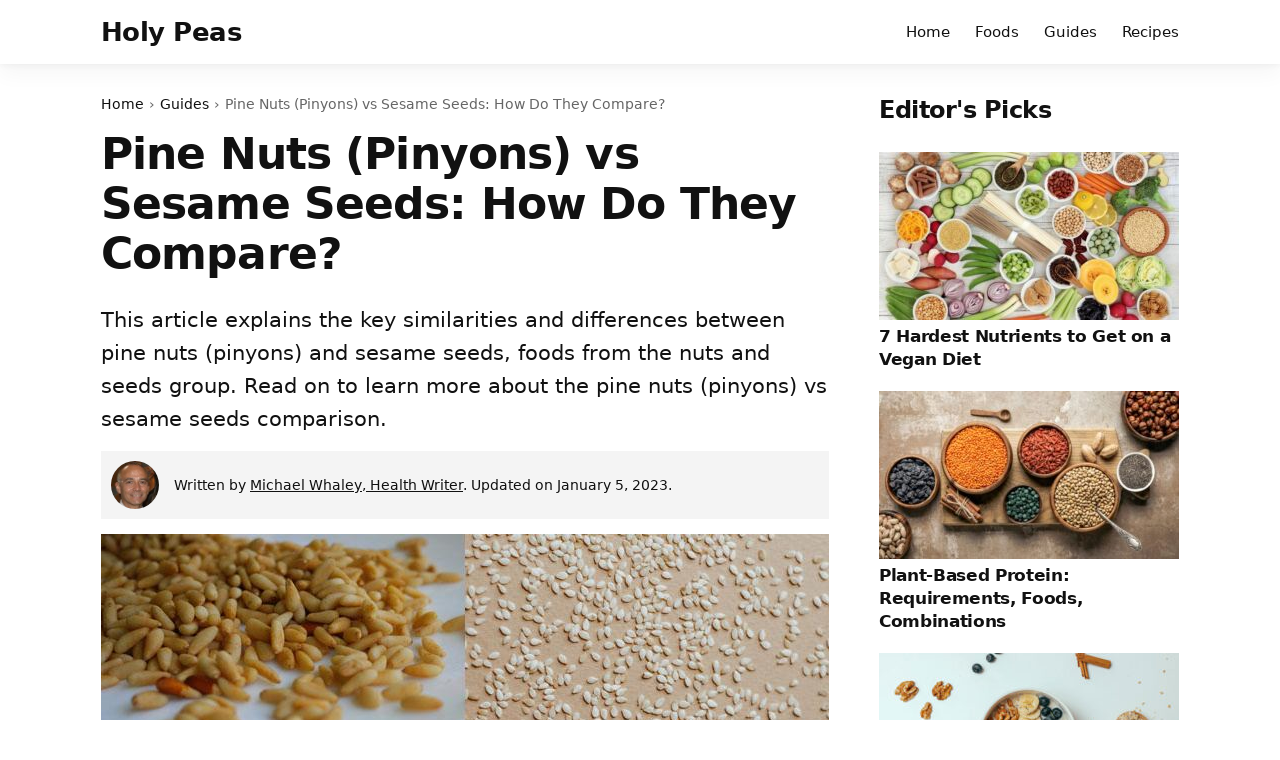

--- FILE ---
content_type: text/html; charset=UTF-8
request_url: https://holypeas.com/pine-nuts-pinyons-vs-sesame-seeds/
body_size: 16480
content:
<!DOCTYPE html><html lang="en" xml:lang="en"><head><meta charset="utf-8"><meta content="width=device-width, initial-scale=1, user-scalable=no" name="viewport"/><link rel="dns-prefetch" href="//fonts.gstatic.com"/><link rel="dns-prefetch" href="//ajax.googleapis.com"><link rel="dns-prefetch" href="//www.google-analytics.com"><link rel="dns-prefetch" href="//holypeas.com"><link rel="dns-prefetch" href="//www.googletagmanager.com"><link rel="dns-prefetch" href="//connect.facebook.net"><link rel="shortcut icon" type="image/x-icon" href="https://holypeas.com/wp-content/themes/holypeas/assets/imgs/icons2/favicon.ico" /><title>Pine Nuts (Pinyons) vs Sesame Seeds: How Do They Compare? - Holy Peas</title><link rel="apple-touch-icon" sizes="180x180" href="https://holypeas.com/wp-content/themes/holypeas/assets/imgs/icons2/apple-touch-icon.png"><link rel="icon" type="image/png" sizes="32x32" href="https://holypeas.com/wp-content/themes/holypeas/assets/imgs/icons2/favicon-32x32.png"><link rel="icon" type="image/png" sizes="16x16" href="https://holypeas.com/wp-content/themes/holypeas/assets/imgs/icons2/favicon-16x16.png"> <script async src="https://pagead2.googlesyndication.com/pagead/js/adsbygoogle.js?client=ca-pub-1583433019246058"
     crossorigin="anonymous"></script> <meta name='robots' content='index, follow, max-image-preview:large, max-snippet:-1, max-video-preview:-1' /><style>img:is([sizes="auto" i],[sizes^="auto," i]){contain-intrinsic-size:3000px 1500px}</style><meta name="description" content="This article explains the key similarities and differences between pine nuts (pinyons) and sesame seeds, foods from the nuts and seeds group. Read on to learn more about the pine nuts (pinyons) vs sesame seeds comparison." /><link rel="canonical" href="https://holypeas.com/pine-nuts-pinyons-vs-sesame-seeds/" /><meta property="og:locale" content="en_US" /><meta property="og:type" content="article" /><meta property="og:title" content="Pine Nuts (Pinyons) vs Sesame Seeds: How Do They Compare? - Holy Peas" /><meta property="og:description" content="This article explains the key similarities and differences between pine nuts (pinyons) and sesame seeds, foods from the nuts and seeds group. Read on to learn more about the pine nuts (pinyons) vs sesame seeds comparison." /><meta property="og:url" content="https://holypeas.com/pine-nuts-pinyons-vs-sesame-seeds/" /><meta property="og:site_name" content="Holy Peas" /><meta property="article:published_time" content="2023-01-05T14:04:00+00:00" /><meta property="og:image" content="https://holypeas.com/wp-content/uploads/2022/12/pine-nuts-pinyons-vs-sesame-seeds.jpg" /><meta property="og:image:width" content="728" /><meta property="og:image:height" content="410" /><meta property="og:image:type" content="image/jpeg" /><meta name="author" content="Michael Whaley, Health Writer" /><meta name="twitter:card" content="summary_large_image" /> <script type="application/ld+json" class="yoast-schema-graph">{"@context":"https://schema.org","@graph":[{"@type":"WebPage","@id":"https://holypeas.com/pine-nuts-pinyons-vs-sesame-seeds/","url":"https://holypeas.com/pine-nuts-pinyons-vs-sesame-seeds/","name":"Pine Nuts (Pinyons) vs Sesame Seeds: How Do They Compare? - Holy Peas","isPartOf":{"@id":"https://holypeas.com/#website"},"primaryImageOfPage":{"@id":"https://holypeas.com/pine-nuts-pinyons-vs-sesame-seeds/#primaryimage"},"image":{"@id":"https://holypeas.com/pine-nuts-pinyons-vs-sesame-seeds/#primaryimage"},"thumbnailUrl":"https://holypeas.com/wp-content/uploads/2022/12/pine-nuts-pinyons-vs-sesame-seeds.jpg","datePublished":"2023-01-05T14:04:00+00:00","dateModified":"2023-01-05T14:04:00+00:00","author":{"@id":"https://holypeas.com/#/schema/person/fdab08bfdd5cc5f3e93a3f959d8a8a6b"},"description":"This article explains the key similarities and differences between pine nuts (pinyons) and sesame seeds, foods from the nuts and seeds group. Read on to learn more about the pine nuts (pinyons) vs sesame seeds comparison.","breadcrumb":{"@id":"https://holypeas.com/pine-nuts-pinyons-vs-sesame-seeds/#breadcrumb"},"inLanguage":"en","potentialAction":[{"@type":"ReadAction","target":["https://holypeas.com/pine-nuts-pinyons-vs-sesame-seeds/"]}]},{"@type":"ImageObject","inLanguage":"en","@id":"https://holypeas.com/pine-nuts-pinyons-vs-sesame-seeds/#primaryimage","url":"https://holypeas.com/wp-content/uploads/2022/12/pine-nuts-pinyons-vs-sesame-seeds.jpg","contentUrl":"https://holypeas.com/wp-content/uploads/2022/12/pine-nuts-pinyons-vs-sesame-seeds.jpg","width":728,"height":410},{"@type":"BreadcrumbList","@id":"https://holypeas.com/pine-nuts-pinyons-vs-sesame-seeds/#breadcrumb","itemListElement":[{"@type":"ListItem","position":1,"name":"Home","item":"https://holypeas.com/"},{"@type":"ListItem","position":2,"name":"Pine Nuts (Pinyons) vs Sesame Seeds: How Do They Compare?"}]},{"@type":"WebSite","@id":"https://holypeas.com/#website","url":"https://holypeas.com/","name":"Holy Peas","description":"Thrive on a plant-based diet","potentialAction":[{"@type":"SearchAction","target":{"@type":"EntryPoint","urlTemplate":"https://holypeas.com/?s={search_term_string}"},"query-input":"required name=search_term_string"}],"inLanguage":"en"},{"@type":"Person","@id":"https://holypeas.com/#/schema/person/fdab08bfdd5cc5f3e93a3f959d8a8a6b","name":"Michael Whaley, Health Writer","image":{"@type":"ImageObject","inLanguage":"en","@id":"https://holypeas.com/#/schema/person/image/","url":"https://secure.gravatar.com/avatar/c83c61ec691ad8522cb88bd71b90a610?s=96&d=mm&r=g","contentUrl":"https://secure.gravatar.com/avatar/c83c61ec691ad8522cb88bd71b90a610?s=96&d=mm&r=g","caption":"Michael Whaley, Health Writer"}}]}</script> <style id='classic-theme-styles-inline-css' type='text/css'>/*! This file is auto-generated */
.wp-block-button__link{color:#fff;background-color:#32373c;border-radius:9999px;box-shadow:none;text-decoration:none;padding:calc(.667em + 2px) calc(1.333em + 2px);font-size:1.125em}.wp-block-file__button{background:#32373c;color:#fff;text-decoration:none}</style><style id='global-styles-inline-css' type='text/css'>:root{--wp--preset--aspect-ratio--square:1;--wp--preset--aspect-ratio--4-3:4/3;--wp--preset--aspect-ratio--3-4:3/4;--wp--preset--aspect-ratio--3-2:3/2;--wp--preset--aspect-ratio--2-3:2/3;--wp--preset--aspect-ratio--16-9:16/9;--wp--preset--aspect-ratio--9-16:9/16;--wp--preset--color--black:#000;--wp--preset--color--cyan-bluish-gray:#abb8c3;--wp--preset--color--white:#fff;--wp--preset--color--pale-pink:#f78da7;--wp--preset--color--vivid-red:#cf2e2e;--wp--preset--color--luminous-vivid-orange:#ff6900;--wp--preset--color--luminous-vivid-amber:#fcb900;--wp--preset--color--light-green-cyan:#7bdcb5;--wp--preset--color--vivid-green-cyan:#00d084;--wp--preset--color--pale-cyan-blue:#8ed1fc;--wp--preset--color--vivid-cyan-blue:#0693e3;--wp--preset--color--vivid-purple:#9b51e0;--wp--preset--gradient--vivid-cyan-blue-to-vivid-purple:linear-gradient(135deg,rgba(6,147,227,1) 0%,#9b51e0 100%);--wp--preset--gradient--light-green-cyan-to-vivid-green-cyan:linear-gradient(135deg,#7adcb4 0%,#00d082 100%);--wp--preset--gradient--luminous-vivid-amber-to-luminous-vivid-orange:linear-gradient(135deg,rgba(252,185,0,1) 0%,rgba(255,105,0,1) 100%);--wp--preset--gradient--luminous-vivid-orange-to-vivid-red:linear-gradient(135deg,rgba(255,105,0,1) 0%,#cf2e2e 100%);--wp--preset--gradient--very-light-gray-to-cyan-bluish-gray:linear-gradient(135deg,#eee 0%,#a9b8c3 100%);--wp--preset--gradient--cool-to-warm-spectrum:linear-gradient(135deg,#4aeadc 0%,#9778d1 20%,#cf2aba 40%,#ee2c82 60%,#fb6962 80%,#fef84c 100%);--wp--preset--gradient--blush-light-purple:linear-gradient(135deg,#ffceec 0%,#9896f0 100%);--wp--preset--gradient--blush-bordeaux:linear-gradient(135deg,#fecda5 0%,#fe2d2d 50%,#6b003e 100%);--wp--preset--gradient--luminous-dusk:linear-gradient(135deg,#ffcb70 0%,#c751c0 50%,#4158d0 100%);--wp--preset--gradient--pale-ocean:linear-gradient(135deg,#fff5cb 0%,#b6e3d4 50%,#33a7b5 100%);--wp--preset--gradient--electric-grass:linear-gradient(135deg,#caf880 0%,#71ce7e 100%);--wp--preset--gradient--midnight:linear-gradient(135deg,#020381 0%,#2874fc 100%);--wp--preset--font-size--small:13px;--wp--preset--font-size--medium:20px;--wp--preset--font-size--large:36px;--wp--preset--font-size--x-large:42px;--wp--preset--spacing--20:.44rem;--wp--preset--spacing--30:.67rem;--wp--preset--spacing--40:1rem;--wp--preset--spacing--50:1.5rem;--wp--preset--spacing--60:2.25rem;--wp--preset--spacing--70:3.38rem;--wp--preset--spacing--80:5.06rem;--wp--preset--shadow--natural:6px 6px 9px rgba(0,0,0,.2);--wp--preset--shadow--deep:12px 12px 50px rgba(0,0,0,.4);--wp--preset--shadow--sharp:6px 6px 0px rgba(0,0,0,.2);--wp--preset--shadow--outlined:6px 6px 0px -3px rgba(255,255,255,1),6px 6px rgba(0,0,0,1);--wp--preset--shadow--crisp:6px 6px 0px rgba(0,0,0,1)}:where(.is-layout-flex){gap:.5em}:where(.is-layout-grid){gap:.5em}body .is-layout-flex{display:flex}.is-layout-flex{flex-wrap:wrap;align-items:center}.is-layout-flex>:is(*,div){margin:0}body .is-layout-grid{display:grid}.is-layout-grid>:is(*,div){margin:0}:where(.wp-block-columns.is-layout-flex){gap:2em}:where(.wp-block-columns.is-layout-grid){gap:2em}:where(.wp-block-post-template.is-layout-flex){gap:1.25em}:where(.wp-block-post-template.is-layout-grid){gap:1.25em}.has-black-color{color:var(--wp--preset--color--black) !important}.has-cyan-bluish-gray-color{color:var(--wp--preset--color--cyan-bluish-gray) !important}.has-white-color{color:var(--wp--preset--color--white) !important}.has-pale-pink-color{color:var(--wp--preset--color--pale-pink) !important}.has-vivid-red-color{color:var(--wp--preset--color--vivid-red) !important}.has-luminous-vivid-orange-color{color:var(--wp--preset--color--luminous-vivid-orange) !important}.has-luminous-vivid-amber-color{color:var(--wp--preset--color--luminous-vivid-amber) !important}.has-light-green-cyan-color{color:var(--wp--preset--color--light-green-cyan) !important}.has-vivid-green-cyan-color{color:var(--wp--preset--color--vivid-green-cyan) !important}.has-pale-cyan-blue-color{color:var(--wp--preset--color--pale-cyan-blue) !important}.has-vivid-cyan-blue-color{color:var(--wp--preset--color--vivid-cyan-blue) !important}.has-vivid-purple-color{color:var(--wp--preset--color--vivid-purple) !important}.has-black-background-color{background-color:var(--wp--preset--color--black) !important}.has-cyan-bluish-gray-background-color{background-color:var(--wp--preset--color--cyan-bluish-gray) !important}.has-white-background-color{background-color:var(--wp--preset--color--white) !important}.has-pale-pink-background-color{background-color:var(--wp--preset--color--pale-pink) !important}.has-vivid-red-background-color{background-color:var(--wp--preset--color--vivid-red) !important}.has-luminous-vivid-orange-background-color{background-color:var(--wp--preset--color--luminous-vivid-orange) !important}.has-luminous-vivid-amber-background-color{background-color:var(--wp--preset--color--luminous-vivid-amber) !important}.has-light-green-cyan-background-color{background-color:var(--wp--preset--color--light-green-cyan) !important}.has-vivid-green-cyan-background-color{background-color:var(--wp--preset--color--vivid-green-cyan) !important}.has-pale-cyan-blue-background-color{background-color:var(--wp--preset--color--pale-cyan-blue) !important}.has-vivid-cyan-blue-background-color{background-color:var(--wp--preset--color--vivid-cyan-blue) !important}.has-vivid-purple-background-color{background-color:var(--wp--preset--color--vivid-purple) !important}.has-black-border-color{border-color:var(--wp--preset--color--black) !important}.has-cyan-bluish-gray-border-color{border-color:var(--wp--preset--color--cyan-bluish-gray) !important}.has-white-border-color{border-color:var(--wp--preset--color--white) !important}.has-pale-pink-border-color{border-color:var(--wp--preset--color--pale-pink) !important}.has-vivid-red-border-color{border-color:var(--wp--preset--color--vivid-red) !important}.has-luminous-vivid-orange-border-color{border-color:var(--wp--preset--color--luminous-vivid-orange) !important}.has-luminous-vivid-amber-border-color{border-color:var(--wp--preset--color--luminous-vivid-amber) !important}.has-light-green-cyan-border-color{border-color:var(--wp--preset--color--light-green-cyan) !important}.has-vivid-green-cyan-border-color{border-color:var(--wp--preset--color--vivid-green-cyan) !important}.has-pale-cyan-blue-border-color{border-color:var(--wp--preset--color--pale-cyan-blue) !important}.has-vivid-cyan-blue-border-color{border-color:var(--wp--preset--color--vivid-cyan-blue) !important}.has-vivid-purple-border-color{border-color:var(--wp--preset--color--vivid-purple) !important}.has-vivid-cyan-blue-to-vivid-purple-gradient-background{background:var(--wp--preset--gradient--vivid-cyan-blue-to-vivid-purple) !important}.has-light-green-cyan-to-vivid-green-cyan-gradient-background{background:var(--wp--preset--gradient--light-green-cyan-to-vivid-green-cyan) !important}.has-luminous-vivid-amber-to-luminous-vivid-orange-gradient-background{background:var(--wp--preset--gradient--luminous-vivid-amber-to-luminous-vivid-orange) !important}.has-luminous-vivid-orange-to-vivid-red-gradient-background{background:var(--wp--preset--gradient--luminous-vivid-orange-to-vivid-red) !important}.has-very-light-gray-to-cyan-bluish-gray-gradient-background{background:var(--wp--preset--gradient--very-light-gray-to-cyan-bluish-gray) !important}.has-cool-to-warm-spectrum-gradient-background{background:var(--wp--preset--gradient--cool-to-warm-spectrum) !important}.has-blush-light-purple-gradient-background{background:var(--wp--preset--gradient--blush-light-purple) !important}.has-blush-bordeaux-gradient-background{background:var(--wp--preset--gradient--blush-bordeaux) !important}.has-luminous-dusk-gradient-background{background:var(--wp--preset--gradient--luminous-dusk) !important}.has-pale-ocean-gradient-background{background:var(--wp--preset--gradient--pale-ocean) !important}.has-electric-grass-gradient-background{background:var(--wp--preset--gradient--electric-grass) !important}.has-midnight-gradient-background{background:var(--wp--preset--gradient--midnight) !important}.has-small-font-size{font-size:var(--wp--preset--font-size--small) !important}.has-medium-font-size{font-size:var(--wp--preset--font-size--medium) !important}.has-large-font-size{font-size:var(--wp--preset--font-size--large) !important}.has-x-large-font-size{font-size:var(--wp--preset--font-size--x-large) !important}:where(.wp-block-post-template.is-layout-flex){gap:1.25em}:where(.wp-block-post-template.is-layout-grid){gap:1.25em}:where(.wp-block-columns.is-layout-flex){gap:2em}:where(.wp-block-columns.is-layout-grid){gap:2em}:root :where(.wp-block-pullquote){font-size:1.5em;line-height:1.6}</style><link data-optimized="1" rel='stylesheet' id='mailerlite_forms.css-css' href='https://holypeas.com/wp-content/litespeed/css/01a18f0dfa2c947218d243f89ff978d0.css?ver=7e376' type='text/css' media='all' /><link data-optimized="1" rel='stylesheet' id='main-css-css' href='https://holypeas.com/wp-content/litespeed/css/a2349862f5f9ef889ce53535dfe5d2d9.css?ver=49518' type='text/css' media='all' /><link rel="https://api.w.org/" href="https://holypeas.com/wp-json/" /><link rel="alternate" title="JSON" type="application/json" href="https://holypeas.com/wp-json/wp/v2/posts/5549" /><link rel="EditURI" type="application/rsd+xml" title="RSD" href="https://holypeas.com/xmlrpc.php?rsd" /><meta name="generator" content="WordPress 6.7.2" /><link rel='shortlink' href='https://holypeas.com/?p=5549' /><link rel="alternate" title="oEmbed (JSON)" type="application/json+oembed" href="https://holypeas.com/wp-json/oembed/1.0/embed?url=https%3A%2F%2Fholypeas.com%2Fpine-nuts-pinyons-vs-sesame-seeds%2F" /><link rel="alternate" title="oEmbed (XML)" type="text/xml+oembed" href="https://holypeas.com/wp-json/oembed/1.0/embed?url=https%3A%2F%2Fholypeas.com%2Fpine-nuts-pinyons-vs-sesame-seeds%2F&#038;format=xml" />
 <script>(function(w,d,e,u,f,l,n){w[f]=w[f]||function(){(w[f].q=w[f].q||[])
                .push(arguments);},l=d.createElement(e),l.async=1,l.src=u,
                n=d.getElementsByTagName(e)[0],n.parentNode.insertBefore(l,n);})
            (window,document,'script','https://assets.mailerlite.com/js/universal.js','ml');
            ml('account', '193165');
            ml('enablePopups', true);</script>  <script type="text/javascript">SiteSettings = {                           
        ajaxUrl: 'https://holypeas.com/wp-admin/admin-ajax.php',
        homeUrl: 'https://holypeas.com',
        category: 'Guides',
        post_id: '5549',
        resort: '',
    };</script> </head><body class="post-template-default single single-post postid-5549 single-format-standard"><header class="header"><div class="wrapper"><div class="logo_text"><a href="https://holypeas.com">Holy Peas</a></div><nav class="header__nav"><div class="menu-menu-1-container"><ul id="menu-menu-1" class="menu"><li id="menu-item-29" class="menu-item menu-item-type-custom menu-item-object-custom menu-item-home menu-item-29"><a href="https://holypeas.com/">Home</a></li><li id="menu-item-18505" class="menu-item menu-item-type-post_type menu-item-object-page menu-item-18505"><a href="https://holypeas.com/foods/">Foods</a></li><li id="menu-item-34" class="menu-item menu-item-type-taxonomy menu-item-object-category current-post-ancestor current-menu-parent current-post-parent menu-item-34"><a href="https://holypeas.com/guides/">Guides</a></li><li id="menu-item-18502" class="menu-item menu-item-type-taxonomy menu-item-object-category menu-item-18502"><a href="https://holypeas.com/recipes/">Recipes</a></li></ul></div></nav></div></header><div class="wrapper"><main class="main" itemscope itemtype="http://schema.org/WebPage"><div class="main__inner"><div class="br-single__breadcrumps" itemprop="breadcrumb"><ul id="single-post__breadcrumbs" class="single-post__breadcrumbs"><li class="item-home"><a class="bread-link bread-home" href="https://holypeas.com" title="Home">Home</a></li><li class="item-cat item-cat-1 item-cat-guides"><a class="bread-cat bread-cat-1 bread-cat-guides" href="https://holypeas.com/guides/" title="Guides">Guides</a></li><li class="item-current item-5549">Pine Nuts (Pinyons) vs Sesame Seeds: How Do They Compare?</li></ul></div><h1 class="headline">Pine Nuts (Pinyons) vs Sesame Seeds: How Do They Compare?</h1><div class="excerpt" itemprop="description">This article explains the key similarities and differences between pine nuts (pinyons) and sesame seeds, foods from the nuts and seeds group. Read on to learn more about the pine nuts (pinyons) vs sesame seeds comparison.</div><div class="single__topmeta"><img data-lazyloaded="1" src="[data-uri]" data-src="https://holypeas.com/wp-content/uploads/2022/10/mw.jpg" class="single__topmeta__image" alt="Michael Whaley, Health Writer" /><noscript><img src="https://holypeas.com/wp-content/uploads/2022/10/mw.jpg" class="single__topmeta__image" alt="Michael Whaley, Health Writer" /></noscript><p>Written by <a href="https://holypeas.com/about-us/">Michael Whaley, Health Writer</a>. Updated on January 5, 2023.</p></div><div class="single__featured"><img data-lazyloaded="1" src="[data-uri]" width="728" height="410" data-src="https://holypeas.com/wp-content/uploads/2022/12/pine-nuts-pinyons-vs-sesame-seeds.jpg" class="attachment-img750x450 size-img750x450 wp-post-image" alt="" decoding="async" fetchpriority="high" data-srcset="https://holypeas.com/wp-content/uploads/2022/12/pine-nuts-pinyons-vs-sesame-seeds.jpg 728w, https://holypeas.com/wp-content/uploads/2022/12/pine-nuts-pinyons-vs-sesame-seeds-300x168.jpg 300w" data-sizes="(max-width: 728px) 100vw, 728px" /><noscript><img width="728" height="410" src="https://holypeas.com/wp-content/uploads/2022/12/pine-nuts-pinyons-vs-sesame-seeds.jpg" class="attachment-img750x450 size-img750x450 wp-post-image" alt="" decoding="async" fetchpriority="high" srcset="https://holypeas.com/wp-content/uploads/2022/12/pine-nuts-pinyons-vs-sesame-seeds.jpg 728w, https://holypeas.com/wp-content/uploads/2022/12/pine-nuts-pinyons-vs-sesame-seeds-300x168.jpg 300w" sizes="(max-width: 728px) 100vw, 728px" /></noscript></div><div class="content standard-content"><p><strong>Pine Nuts (Pinyons) and sesame seeds</strong> belong to the nuts and seeds food group, an important group for a healthy diet, as they provide a wide range of essential nutrients, such as <a href="https://holypeas.com/plant-based-protein/">protein</a>, healthy fats, dietary fiber, and vitamins and minerals.</p><p>In this article, we’ll put a spotlight on pine nuts (pinyons) and sesame seeds and compare their similarities and differences.</p><p>They both provide a variety of nutrients and are relatively high in calories, like other nuts and seeds.</p><div class="lwptoc lwptoc-autoWidth lwptoc-baseItems lwptoc-light lwptoc-notInherit" data-smooth-scroll="1" data-smooth-scroll-offset="24"><div class="lwptoc_i"><div class="lwptoc_header">
<b class="lwptoc_title">Contents</b>                    <span class="lwptoc_toggle">
<a href="#" class="lwptoc_toggle_label" data-label="hide">show</a>
</span></div><div class="lwptoc_items" style="display:none;"><div class="lwptoc_itemWrap"><div class="lwptoc_item">    <a href="#Pine_Nuts_Pinyons">
<span class="lwptoc_item_number">1</span>
<span class="lwptoc_item_label">Pine Nuts (Pinyons)</span>
</a></div><div class="lwptoc_item">    <a href="#Sesame_Seeds">
<span class="lwptoc_item_number">2</span>
<span class="lwptoc_item_label">Sesame Seeds</span>
</a></div><div class="lwptoc_item">    <a href="#Pine_Nuts_Pinyons_vs_Sesame_Seeds_Nutrition">
<span class="lwptoc_item_number">3</span>
<span class="lwptoc_item_label">Pine Nuts (Pinyons) vs Sesame Seeds Nutrition</span>
</a><div class="lwptoc_itemWrap"><div class="lwptoc_item">    <a href="#Pine_Nuts_Pinyons_vs_Sesame_Seeds_Calories">
<span class="lwptoc_item_number">3.1</span>
<span class="lwptoc_item_label">Pine Nuts (Pinyons) vs Sesame Seeds Calories</span>
</a></div><div class="lwptoc_item">    <a href="#Pine_Nuts_Pinyons_vs_Sesame_Seeds_Protein">
<span class="lwptoc_item_number">3.2</span>
<span class="lwptoc_item_label">Pine Nuts (Pinyons) vs Sesame Seeds Protein</span>
</a></div><div class="lwptoc_item">    <a href="#Pine_Nuts_Pinyons_vs_Sesame_Seeds_Carbs">
<span class="lwptoc_item_number">3.3</span>
<span class="lwptoc_item_label">Pine Nuts (Pinyons) vs Sesame Seeds Carbs</span>
</a></div><div class="lwptoc_item">    <a href="#Pine_Nuts_Pinyons_vs_Sesame_Seeds_Fats">
<span class="lwptoc_item_number">3.4</span>
<span class="lwptoc_item_label">Pine Nuts (Pinyons) vs Sesame Seeds Fats</span>
</a></div></div></div><div class="lwptoc_item">    <a href="#Pine_Nuts_Pinyons_vs_Sesame_Seeds_Vitamins_Content">
<span class="lwptoc_item_number">4</span>
<span class="lwptoc_item_label">Pine Nuts (Pinyons) vs Sesame Seeds Vitamins Content</span>
</a></div><div class="lwptoc_item">    <a href="#Pine_Nuts_Pinyons_vs_Sesame_Seeds_Minerals_Content">
<span class="lwptoc_item_number">5</span>
<span class="lwptoc_item_label">Pine Nuts (Pinyons) vs Sesame Seeds Minerals Content</span>
</a></div><div class="lwptoc_item">    <a href="#The_Final_Word">
<span class="lwptoc_item_number">6</span>
<span class="lwptoc_item_label">The Final Word</span>
</a></div></div></div></div></div><h2><span id="Pine_Nuts_Pinyons">Pine Nuts (Pinyons)</span></h2><p>Pine nuts, also known as pinyons (Pinus spp.), are the edible seeds of certain species of pine trees.</p><p>These nuts have a slightly sweet and slightly nutty flavor and are often used in both sweet and savory dishes.</p><p>Pine nuts are a good source of nutrients, including protein, fiber, and different vitamins and minerals. They are also a good source of healthy fats, including monounsaturated and polyunsaturated fats.</p><p>There are many ways to incorporate pine nuts into your diet. They can be eaten raw or roasted and are often used in baking or as a topping for salads and other dishes. Pine nuts are also available in various forms, including whole, chopped, and ground into flour.</p><p>Pine nuts are widely available and can be found at most grocery stores. They are often sold roasted or raw and can be purchased with or without the shell.</p><p>If you’re looking for a tasty and nutritious nut to add to your diet, consider giving pine nuts a try.</p><p>They are flavorful, versatile, and have a variety of health benefits.</p><p>Pine Nuts (Pinyons) are an excellent source of Vitamin B1 (Thiamine), and Vitamin B3 (Niacin).</p><p>They also contain a good amount of Vitamin B2 (Riboflavin), and Vitamin B9 (Folate) and some Vitamin B5 (Pantothenic acid), and Vitamin B6 (Pyroxidine).</p><h2><span id="Sesame_Seeds">Sesame Seeds</span></h2><p>Sesame seeds (Sesamum indicum) are the seeds of the sesame plant, which is native to tropical regions of Africa and is now grown in many parts of the world.</p><p>These seeds have a slightly nutty and slightly sweet flavor, and are often used in a variety of dishes, including breads, pastries, and savory dishes.</p><p>Sesame seeds are a good source of nutrients, including protein, fiber, and various vitamins and minerals.</p><div class="homepage__newsletter single__newsletter"><h2>Subscribe to our newsletter</h2><p>Join for free and get our weekly newsletter that will help you live a healthier life.</p><div class="homepage__newsletter__form"><div id="mailerlite-form_1" data-temp-id="69694d0e9fdc0"><div class="mailerlite-form"><form action="" method="post" novalidate><div class="mailerlite-form-description"></div><div class="mailerlite-form-inputs"><div class="mailerlite-form-field">
<label for="mailerlite-1-field-email">Email</label>
<input id="mailerlite-1-field-email" type="email" required="required" name="form_fields[email]" placeholder="Email"></div><div class="mailerlite-form-loader">Please wait...</div><div class="mailerlite-subscribe-button-container">
<button class="mailerlite-subscribe-submit" type="submit">
Join Free                                </button></div>
<input type="hidden" name="form_id" value="1">
<input type="hidden" name="action" value="mailerlite_subscribe_form">
<input type="hidden" name="ml_nonce" value="131a30672c"></div><div class="mailerlite-form-response"><h4></h4><p><span style="color: rgb(51, 153, 102);">Thank you for sign up!</span></p></div></form></div></div> <script type="text/javascript" src='https://holypeas.com/wp-content/plugins/official-mailerlite-sign-up-forms/assets/js/localization/validation-messages.js'></script> <script type="text/javascript">var selectedLanguage = "";
                var validationMessages = messages["en"];
                if(selectedLanguage) {
                    validationMessages = messages[selectedLanguage];
                }

                window.addEventListener("load", function () {
                            var form_container = document.querySelector(`#mailerlite-form_1[data-temp-id="69694d0e9fdc0"] form`);
                            let submitButton = form_container.querySelector('.mailerlite-subscribe-submit');
                            submitButton.disabled = true;
                            fetch('https://holypeas.com/wp-admin/admin-ajax.php', {
                                method: 'POST',
                                headers:{
                                    'Content-Type': 'application/x-www-form-urlencoded',
                                },
                                body: new URLSearchParams({
                                    "action" : "ml_create_nonce",
                                    "ml_nonce" : form_container.querySelector("input[name='ml_nonce']").value
                                })
                            })
                                .then((response) => response.json())
                                .then((json) => {
                                       if(json.success) {
                                           form_container.querySelector("input[name='ml_nonce']").value = json.data.ml_nonce;
                                           submitButton.disabled = false;
                                       }
                                })
                                .catch((error) => {
                                    console.error('Error:', error);
                                });
                        form_container.addEventListener('submit', (e) => {
                            e.preventDefault();
                            let data = new URLSearchParams(new FormData(form_container)).toString();
                            let validationError = false;
                            document.querySelectorAll('.mailerlite-form-error').forEach(el => el.remove());
                           Array.from(form_container.elements).forEach((input) => {
                               if(input.type !== 'hidden') {
                                   if(input.required) {
                                       if(input.value == '') {
                                           validationError = true;
                                           let error = document.createElement("span");
                                           error.className = 'mailerlite-form-error';
                                           error.textContent = validationMessages.required;
                                           input.after(error);
                                           return false;
                                       }
                                   }
                                   if((input.type == "email") && (!validateEmail(input.value))) {
                                       validationError = true;
                                       let error = document.createElement("span");
                                       error.className = 'mailerlite-form-error';
                                       error.textContent = validationMessages.email;
                                       input.after(error);
                                       return false;
                                   }
                               }
                           });
                           if(validationError) {
                               return false;
                           }

                            fade.out(form_container.querySelector('.mailerlite-subscribe-button-container'), () => {
                                fade.in(form_container.querySelector('.mailerlite-form-loader'));
                            });

                            fetch('https://holypeas.com/wp-admin/admin-ajax.php', {
                                method: 'POST',
                                headers:{
                                    'Content-Type': 'application/x-www-form-urlencoded',
                                },
                                body: data
                            })
                                .then((response) => {
                                    fade.out(form_container.querySelector('.mailerlite-form-inputs'), () => {
                                        fade.in(form_container.querySelector('.mailerlite-form-response'));
                                    });
                                })
                                .catch((error) => {
                                    console.error('Error:', error);
                                });
                        });
                    }, false);

                var fade = {
                    out: function(el, fn = false) {
                        var fadeOutEffect = setInterval(function () {
                            if (!el.style.opacity) {
                                el.style.opacity = 1;
                            }
                            if (el.style.opacity > 0) {
                                el.style.opacity -= 0.1;
                            } else {
                                el.style.display = 'none';
                                clearInterval(fadeOutEffect);
                            }
                        }, 50);
                        if( typeof (fn) == 'function') {
                            fn();
                        }
                    },
                    in: function(el) {
                        var fadeInEffect = setInterval(function () {
                            if (!el.style.opacity) {
                                el.style.opacity = 0;
                            }
                            if (el.style.opacity < 1) {

                                el.style.opacity = Number(el.style.opacity) + 0.1;
                            } else {
                                el.style.display = 'block';
                                clearInterval(fadeInEffect);
                            }
                        }, 50);
                    }
                }

                function validateEmail(email){
                    if(email.match(
                        /^(([^<>()[\]\\.,;:\s@\"]+(\.[^<>()[\]\\.,;:\s@\"]+)*)|(\".+\"))@((\[[0-9]{1,3}\.[0-9]{1,3}\.[0-9]{1,3}\.[0-9]{1,3}\])|(([a-zA-Z\-0-9]+\.)+[a-zA-Z]{2,}))$/
                    )) {
                        return true;
                    }
                    return false;
                }</script> </div></div><p>They are also a good source of healthy fats, including monounsaturated and polyunsaturated fats.</p><p>There are many ways to incorporate sesame seeds into your diet.</p><p>They can be eaten raw or roasted, and are often used as a topping for salads and other dishes.</p><p>Sesame seeds are widely available and can be found at most grocery stores.</p><p>If you’re looking for a tasty and nutritious seed to add to your diet, consider giving sesame seeds a try.</p><p>They are flavorful, versatile, and have a variety of health benefits.</p><p>Sesame Seeds are an excellent source of Vitamin B1 (Thiamine), Vitamin B3 (Niacin), and Vitamin B6 (Pyroxidine).</p><p>They also contain a good amount of Vitamin B2 (Riboflavin), and Vitamin B9 (Folate).</p><h2><span id="Pine_Nuts_Pinyons_vs_Sesame_Seeds_Nutrition">Pine Nuts (Pinyons) vs Sesame Seeds Nutrition</span></h2><p>Now that we’ve described the origin, taste, and usage of these foods, we can move to the most interesting part – comparing <strong>pine nuts (pinyons) vs sesame seeds</strong>.</p><p>This comparison will start by comparing the caloric value of pine nuts (pinyons) and sesame seeds and their macronutrients and then go more in-depth by analyzing their vitamin and mineral contents.</p><table><thead><tr><th></th><th>Pine Nuts (Pinyons)</th><th>Sesame Seeds</th></tr></thead><tbody><tr><td>Energy</td><td>629 kcal</td><td>573 kcal</td></tr><tr><td>Carbs</td><td>19.3 g</td><td>23.45 g</td></tr><tr><td>Sugar</td><td></td><td>0.3 g</td></tr><tr><td>Fiber</td><td>10.7 g</td><td>11.8 g</td></tr><tr><td>Protein</td><td>11.6 g</td><td>17.73 g</td></tr><tr><td>Fat</td><td>61 g</td><td>49.67 g</td></tr><tr><td>Saturated Fat</td><td>9.38 g</td><td>6.957 g</td></tr></tbody></table><h3><span id="Pine_Nuts_Pinyons_vs_Sesame_Seeds_Calories">Pine Nuts (Pinyons) vs Sesame Seeds Calories</span></h3><p>Nuts and seeds are generally high in calories; the same goes for pine nuts (pinyons) and sesame seeds, so you should consume them in moderation.</p><p>According to the United States Department of Agriculture (USDA), a proper serving is one ounce, which is roughly equal to 1/4 cup or 28 grams.</p><p>To keep the portions under control, the amounts correspond to one serving size: 14 walnut halves, 16 cashews, 24 almonds, 28 peanuts, or 45 pistachios.</p><p>Comparing <strong>sesame seeds vs pine nuts (pinyons) for weight loss</strong>, sesame seeds are slightly lower in calories, with 160 calories per serving, compared to 176 calories per serving of pine nuts (pinyons).</p><p>However, both pine nuts (pinyons) and sesame seeds can and should be a part of a healthy diet, and neither one shouldn’t be avoided if you’re looking to lose weight. It’s just important to eat them in moderation.</p><h3><span id="Pine_Nuts_Pinyons_vs_Sesame_Seeds_Protein">Pine Nuts (Pinyons) vs Sesame Seeds Protein</span></h3><p>Nuts and seeds, including pine nuts (pinyons) and sesame seeds, are an important source of plant-based protein.</p><p>Sesame Seeds offer around 36% more protein than pine nuts (pinyons).</p><p>Sesame Seeds have 17.7 grams of protein per 100 grams (or 5g per serving), while pine nuts (pinyons) have 11.6 grams of protein per 100 grams (or 3.2g per serving).</p><h3><span id="Pine_Nuts_Pinyons_vs_Sesame_Seeds_Carbs">Pine Nuts (Pinyons) vs Sesame Seeds Carbs</span></h3><p>Counting carbs can be important for some people for different reasons, including blood sugar control, weight management, or athletic performance.</p><p>It’s also important for people on a keto diet, so let’s compare the carbs content in pine nuts (pinyons) and sesame seeds.</p><p>The total amount of carbohydrates is around 18% higher in sesame seeds than in pine nuts (pinyons). They have 23.5 grams per 100 grams, compared to 19.3 grams in pine nuts (pinyons).</p><p>						?&gt;</p><p>There’s <strong>less sugar</strong> in pine nuts (pinyons) than in sesame seeds, 100% precisely.</p><p>One handful of pine nuts (pinyons) (28 grams) contains 0 grams of sugar, while the same amount of sesame seeds contains 0.1 grams.</p><p>Lastly, let’s take a look at the <strong>dietary fiber in pine nuts (pinyons) and sesame seeds</strong>.</p><p>Dietary fiber keeps the digestive system healthy and helps with weight management by promoting a <a href="https://holypeas.com/always-hungry-vegan/">sense of fullness</a>.</p><p>With 3.3 grams of fiber per portion, sesame seeds are a better source of fiber than pine nuts (pinyons) which offer 3 grams per portion.</p><h3><span id="Pine_Nuts_Pinyons_vs_Sesame_Seeds_Fats">Pine Nuts (Pinyons) vs Sesame Seeds Fats</span></h3><p>Like the other nuts and seeds, fats in pine nuts (pinyons) and sesame seeds are a great source of healthy unsaturated fats, naturally cholesterol free, and free of trans fats.</p><p>Total fat in pine nuts (pinyons) and sesame seeds:</p><ul><li><strong>Pine Nuts (Pinyons)</strong>: 61 grams per 100 grams</li><li><strong>Sesame Seeds</strong>: 49.7 per 100 grams</li></ul><p>Speaking of <strong>saturated fats</strong>, sesame seeds are 26% lower in saturated fats.</p><p>Sesame Seeds and pine nuts (pinyons) contain 7 grams and 9.4 grams of saturated fat per 100 grams, respectively.</p><h2><span id="Pine_Nuts_Pinyons_vs_Sesame_Seeds_Vitamins_Content">Pine Nuts (Pinyons) vs Sesame Seeds Vitamins Content</span></h2><p>This section will discuss the vitamin content of pine nuts (pinyons) and sesame seeds.</p><p>Vitamins are micronutrients, meaning we need only a small amount. However, they are very important for many processes in our bodies.</p><p>Pine Nuts (Pinyons) have a higher amount of vitamin B2 (Riboflavin), vitamin B3 (Niacin), vitamin B6 (Pyroxidine), vitamin B9 (Folate), and vitamin E.</p><p>However, sesame seeds have a higher amount of vitamin A, vitamin C, vitamin B1 (Thiamine), and vitamin B5 (Pantothenic acid).</p><p>Pine Nuts (Pinyons) and sesame seeds contain the same amount of vitamin D, vitamin B12 (Cobalamin), and vitamin K.</p><p>The following table shows the exact amount of vitamins pine nuts (pinyons) and sesame seeds contain side by side, so you can easily compare them.</p><table><thead><tr><th></th><th>Pine Nuts (Pinyons)</th><th>Sesame Seeds</th></tr></thead><tbody><tr><td>Vitamin A</td><td>29 IU</td><td>9 IU</td></tr><tr><td>Vitamin C</td><td>2 mg</td><td>0</td></tr><tr><td>Vitamin D</td><td>0</td><td>0</td></tr><tr><td>Vitamin B1 (Thiamine)</td><td>1.24 mg</td><td>0.791 mg</td></tr><tr><td>Vitamin B2 (Riboflavin)</td><td>0.223 mg</td><td>0.247 mg</td></tr><tr><td>Vitamin B3 (Niacin)</td><td>4.37 mg</td><td>4.515 mg</td></tr><tr><td>Vitamin B5 (Pantothenic acid)</td><td>0.21 mg</td><td>0.05 mg</td></tr><tr><td>Vitamin B6 (Pyroxidine)</td><td>0.111 mg</td><td>0.79 mg</td></tr><tr><td>Vitamin B9 (Folate)</td><td>58 µg</td><td>97 µg</td></tr><tr><td>Vitamin B12 (Cobalamin)</td><td>0</td><td>0</td></tr><tr><td>Vitamin E</td><td>0</td><td>0.25 mg</td></tr><tr><td>Vitamin K</td><td>0</td><td>0</td></tr></tbody></table><h2><span id="Pine_Nuts_Pinyons_vs_Sesame_Seeds_Minerals_Content">Pine Nuts (Pinyons) vs Sesame Seeds Minerals Content</span></h2><p>Minerals are important for our body to function properly. We need only a small amount of minerals, so they are called micronutrients.</p><p>Some minerals, like iron, <a href="https://holypeas.com/vegan-calcium-sources/">calcium</a>, zinc or, iodine, are relatively <a href="https://holypeas.com/hardest-nutrients-vegan-diet/">hard to get on a plant-based diet</a>, so it’s important to choose your foods thoughtfully. This part of the pine nuts (pinyons) and sesame seeds comparison focuses on their mineral content.</p><p>Pine Nuts (Pinyons) are a better source of calcium, copper, iron, magnesium, phosphorus, selenium, and zinc than sesame seeds.</p><p>On the other hand, sesame seeds have a higher amount of manganese, potassium, and sodium.</p><p>Pine Nuts (Pinyons) and sesame seeds contain the same amount of fluoride.</p><p>Check out the table below to learn how pine nuts (pinyons) and sesame seeds compare when it comes to mineral contents.</p><table><thead><tr><th></th><th>Pine Nuts (Pinyons)</th><th>Sesame Seeds</th></tr></thead><tbody><tr><td>Calcium</td><td>8 mg</td><td>975 mg</td></tr><tr><td>Copper</td><td>1.04 mg</td><td>4.082 mg</td></tr><tr><td>Fluoride</td><td>0</td><td>0</td></tr><tr><td>Iron</td><td>3.06 mg</td><td>14.55 mg</td></tr><tr><td>Magnesium</td><td>234 mg</td><td>351 mg</td></tr><tr><td>Manganese</td><td>4.33 mg</td><td>2.46 mg</td></tr><tr><td>Phosphorus</td><td>35 mg</td><td>629 mg</td></tr><tr><td>Potassium</td><td>628 mg</td><td>468 mg</td></tr><tr><td>Selenium</td><td>0</td><td>34.4 µg</td></tr><tr><td>Sodium</td><td>72 mg</td><td>11 mg</td></tr><tr><td>Zinc</td><td>4.28 mg</td><td>7.75 mg</td></tr></tbody></table><h2><span id="The_Final_Word">The Final Word</span></h2><p>Pine Nuts (Pinyons) and sesame seeds are highly nutritious and excellent sources of plant-based protein and healthy fats.</p><p>Although they are relatively high in calories, they are essential to a healthy, plant-based diet and are linked to many health benefits.</p><p>Both pine nuts (pinyons) and sesame seeds are high in specific vitamins and minerals, and including them in your diet will give you the most benefits they offer.</p><p>Nuts and seeds are versatile foods, and can be part of any meal or <a href="https://holypeas.com/salad-generator/">salad</a>, just be sure to eat them moderately, as they are loaded with calories.</p><p>Nuts and seeds are versatile foods and can be part of any meal or salad, just be sure to eat them moderately, as they are loaded with calories.</p><div class="bottom_sources"><div class="bottom_sources__headline">Sources</div><p>Holy Peas has strict sourcing guidelines and draws only from high-quality sources, including peer-reviewed studies, academic research institutions, and medical journals, associations and government institutions. Read more about <a href="/about-us/">our process</a>.</p><ul><li>
<cite><span>Pine Nuts (Pinyons) Nutrients, U.S. Department of Agriculture, Agricultural Research Service</span>											<a target="_blank" rel="noopener noreferrer" href="https://fdc.nal.usda.gov/fdc-app.html#/food-details/170592/nutrients">https://fdc.nal.usda.gov/fdc-app.html#/food-details/167746/nutrients</a></cite></li><li>
<cite><span>Sesame Seeds Nutrients, U.S. Department of Agriculture, Agricultural Research Service</span>											<a target="_blank" rel="noopener noreferrer" href="https://fdc.nal.usda.gov/fdc-app.html#/food-details/170150/nutrients">https://fdc.nal.usda.gov/fdc-app.html#/food-details/167746/nutrients</a><br>
</cite></li><li>
<cite><span>Listing of vitamins, Harvard Health Publishing, Harvard Medical School</span>		<a target="_blank" rel="noopener noreferrer" href="https://www.health.harvard.edu/staying-healthy/listing_of_vitamins/">https://www.health.harvard.edu/staying-healthy/listing_of_vitamins/</a><br>
</cite></li><li>
<cite><span>Appendix 7. Nutritional goals for age-sex groups based on dietary reference intakes and Dietary Guidelines recommendations. (n.d.).</span><br><a target="_blank" rel="noopener noreferrer" href="https://health.gov/dietaryguidelines/2015/guidelines/appendix-7/">https://health.gov/dietaryguidelines/2015/guidelines/appendix-7/</a><br>
</cite></li><li>
<cite><span>International tables of glycemic index and glycemic load values 2021: a systematic review</span><br><a target="_blank" rel="noopener noreferrer" href="https://academic.oup.com/ajcn/article/114/5/1625/6320814?login=false">https://academic.oup.com/ajcn/article/114/5/1625/6320814?login=false</a><br>
</cite></li><li>
<cite><span>Health Claim Notification for Saturated Fat, Cholesterol, and Trans Fat, and Reduced Risk of Heart Disease</span><br><a target="_blank" rel="noopener noreferrer" href="https://www.fda.gov/food/food-labeling-nutrition/health-claim-notification-saturated-fat-cholesterol-and-trans-fat-and-reduced-risk-heart-disease">https://www.fda.gov/food/food-labeling-nutrition/health-claim-notification-saturated-fat-cholesterol-and-trans-fat-and-reduced-risk-heart-disease</a><br>
</cite></li><li>
<cite><span>Nutrient Recommendations: Dietary Reference Intakes (DRI), Food and Nutrition Board of the National Academies of Sciences Engineering, and Medicine</span><br><a target="_blank" rel="noopener noreferrer" href="https://ods.od.nih.gov/HealthInformation/nutrientrecommendations.aspx">https://ods.od.nih.gov/HealthInformation/nutrientrecommendations.aspx</a><br>
</cite></li><li>
<cite><span>Protein And Amino Acid Requirements In Human Nutrition, WHO</span><br><a target="_blank" rel="noopener noreferrer" href="https://apps.who.int/iris/bitstream/handle/10665/43411/WHO_TRS_935_eng.pdf">https://apps.who.int/iris/bitstream/handle/10665/43411/WHO_TRS_935_eng.pdf</a><br>
</cite></li><li>
<cite><span>Nutrition Facts Labeling RDIs Nutrients, U.S. Food and Drug Administration</span><br><a target="_blank" rel="noopener noreferrer" href="https://www.fda.gov/media/99069/download">https://www.fda.gov/media/99069/download</a><br>
</cite></li><li>
<cite><span>Nutrition Facts Labeling DRVs Food Components, U.S. Food and Drug Administration</span><br><a target="_blank" rel="noopener noreferrer" href="https://www.fda.gov/media/99059/download">https://www.fda.gov/media/99059/download</a><br>
</cite></li></ul></div><div class="single__feedback">
<span class="single__feedback-headline">Was this article helpful?</span>
<button class="single__feedback-option" data-vote="yes" id="feedback-positive">Yes</button>
<button class="single__feedback-option" data-vote="no" id="feedback-negative">No</button></div><div class="single__trust"><div class="single__trust__headline"><span class="single_medical"></span>How we ensure this article is accurate?</div><ol><li>It's written and or reviewed by an expert.</li><li>We cite relevant studies and trusted sources.</li><li>It's regularly updated.</li></ol><p>Read more about our <a href="/about-us/">process and team</a>.</p></div><div class="feedback__modal modal"><div class="modal-content"><h2 id="feedback__headline"></h2><p id="feedback__message" class="feedback__label"></p><textarea id="feedback__textarea"></textarea><p class="feedback__disclaimer">Note: Holy Peas isn’t a healthcare provider. Always relay any questions you have regarding your medical condition to your doctor, local hospital or other qualified medical provider. We can’t respond to health questions or give you medical advice.</p><p class="feedback__label">Email address</p>
<input type="email" id="feedback__email" name="feedback__email">
<button id="feedback__send">Send</button></div><div class="modal-close"></div></div></div><div class="bta__posts"><div class="bta__posts__headline">More from <span class="red">Guides</span></div><ul><li class="bta__post">
<a href="https://holypeas.com/bulgur-vs-oats/"><img data-lazyloaded="1" src="[data-uri]" width="300" height="168" data-src="https://holypeas.com/wp-content/uploads/2023/01/bulgur-vs-oats-300x168.jpg" class="attachment-img300x200 size-img300x200 wp-post-image" alt="" decoding="async" data-srcset="https://holypeas.com/wp-content/uploads/2023/01/bulgur-vs-oats-300x168.jpg 300w, https://holypeas.com/wp-content/uploads/2023/01/bulgur-vs-oats.jpg 728w" data-sizes="(max-width: 300px) 100vw, 300px" /><noscript><img width="300" height="168" src="https://holypeas.com/wp-content/uploads/2023/01/bulgur-vs-oats-300x168.jpg" class="attachment-img300x200 size-img300x200 wp-post-image" alt="" decoding="async" srcset="https://holypeas.com/wp-content/uploads/2023/01/bulgur-vs-oats-300x168.jpg 300w, https://holypeas.com/wp-content/uploads/2023/01/bulgur-vs-oats.jpg 728w" sizes="(max-width: 300px) 100vw, 300px" /></noscript></a>
<a href="https://holypeas.com/bulgur-vs-oats/" class="bta__headline">Bulgur vs Oats: Which One is Better for You?</a></li><li class="bta__post">
<a href="https://holypeas.com/semolina-vs-white-rice/"><img data-lazyloaded="1" src="[data-uri]" width="300" height="168" data-src="https://holypeas.com/wp-content/uploads/2023/01/semolina-vs-white-rice-300x168.jpg" class="attachment-img300x200 size-img300x200 wp-post-image" alt="" decoding="async" data-srcset="https://holypeas.com/wp-content/uploads/2023/01/semolina-vs-white-rice-300x168.jpg 300w, https://holypeas.com/wp-content/uploads/2023/01/semolina-vs-white-rice.jpg 728w" data-sizes="(max-width: 300px) 100vw, 300px" /><noscript><img width="300" height="168" src="https://holypeas.com/wp-content/uploads/2023/01/semolina-vs-white-rice-300x168.jpg" class="attachment-img300x200 size-img300x200 wp-post-image" alt="" decoding="async" srcset="https://holypeas.com/wp-content/uploads/2023/01/semolina-vs-white-rice-300x168.jpg 300w, https://holypeas.com/wp-content/uploads/2023/01/semolina-vs-white-rice.jpg 728w" sizes="(max-width: 300px) 100vw, 300px" /></noscript></a>
<a href="https://holypeas.com/semolina-vs-white-rice/" class="bta__headline">Semolina vs White rice: How To Choose?</a></li><li class="bta__post">
<a href="https://holypeas.com/vegan-plant-based-mistakes/"><img data-lazyloaded="1" src="[data-uri]" width="300" height="168" data-src="https://holypeas.com/wp-content/uploads/2023/11/vegan-plant-based-mistakes-300x168.jpg" class="attachment-img300x200 size-img300x200 wp-post-image" alt="" decoding="async" data-srcset="https://holypeas.com/wp-content/uploads/2023/11/vegan-plant-based-mistakes-300x168.jpg 300w, https://holypeas.com/wp-content/uploads/2023/11/vegan-plant-based-mistakes.jpg 728w" data-sizes="(max-width: 300px) 100vw, 300px" /><noscript><img width="300" height="168" src="https://holypeas.com/wp-content/uploads/2023/11/vegan-plant-based-mistakes-300x168.jpg" class="attachment-img300x200 size-img300x200 wp-post-image" alt="" decoding="async" srcset="https://holypeas.com/wp-content/uploads/2023/11/vegan-plant-based-mistakes-300x168.jpg 300w, https://holypeas.com/wp-content/uploads/2023/11/vegan-plant-based-mistakes.jpg 728w" sizes="(max-width: 300px) 100vw, 300px" /></noscript></a>
<a href="https://holypeas.com/vegan-plant-based-mistakes/" class="bta__headline">9 Mistakes Even Seasoned Plant-Based Individuals Make</a></li><li class="bta__post">
<a href="https://holypeas.com/oats-vs-spelt/"><img data-lazyloaded="1" src="[data-uri]" width="300" height="168" data-src="https://holypeas.com/wp-content/uploads/2023/01/oats-vs-spelt-300x168.jpg" class="attachment-img300x200 size-img300x200 wp-post-image" alt="" decoding="async" data-srcset="https://holypeas.com/wp-content/uploads/2023/01/oats-vs-spelt-300x168.jpg 300w, https://holypeas.com/wp-content/uploads/2023/01/oats-vs-spelt.jpg 728w" data-sizes="(max-width: 300px) 100vw, 300px" /><noscript><img width="300" height="168" src="https://holypeas.com/wp-content/uploads/2023/01/oats-vs-spelt-300x168.jpg" class="attachment-img300x200 size-img300x200 wp-post-image" alt="" decoding="async" srcset="https://holypeas.com/wp-content/uploads/2023/01/oats-vs-spelt-300x168.jpg 300w, https://holypeas.com/wp-content/uploads/2023/01/oats-vs-spelt.jpg 728w" sizes="(max-width: 300px) 100vw, 300px" /></noscript></a>
<a href="https://holypeas.com/oats-vs-spelt/" class="bta__headline">Spelt Flakes vs Oats: How To Choose?</a></li><li class="bta__post">
<a href="https://holypeas.com/sunflower-seeds-vs-broad-fava-beans/"><img data-lazyloaded="1" src="[data-uri]" width="300" height="168" data-src="https://holypeas.com/wp-content/uploads/2023/03/sunflower-seeds-vs-broad-fava-beans-300x168.jpg" class="attachment-img300x200 size-img300x200 wp-post-image" alt="" decoding="async" data-srcset="https://holypeas.com/wp-content/uploads/2023/03/sunflower-seeds-vs-broad-fava-beans-300x168.jpg 300w, https://holypeas.com/wp-content/uploads/2023/03/sunflower-seeds-vs-broad-fava-beans.jpg 728w" data-sizes="(max-width: 300px) 100vw, 300px" /><noscript><img width="300" height="168" src="https://holypeas.com/wp-content/uploads/2023/03/sunflower-seeds-vs-broad-fava-beans-300x168.jpg" class="attachment-img300x200 size-img300x200 wp-post-image" alt="" decoding="async" srcset="https://holypeas.com/wp-content/uploads/2023/03/sunflower-seeds-vs-broad-fava-beans-300x168.jpg 300w, https://holypeas.com/wp-content/uploads/2023/03/sunflower-seeds-vs-broad-fava-beans.jpg 728w" sizes="(max-width: 300px) 100vw, 300px" /></noscript></a>
<a href="https://holypeas.com/sunflower-seeds-vs-broad-fava-beans/" class="bta__headline">Sunflower Seeds vs Broad (Fava) Beans: Which Is Healthier?</a></li><li class="bta__post">
<a href="https://holypeas.com/sunflower-seeds-vs-white-beans/"><img data-lazyloaded="1" src="[data-uri]" width="300" height="168" data-src="https://holypeas.com/wp-content/uploads/2023/03/sunflower-seeds-vs-white-beans-300x168.jpg" class="attachment-img300x200 size-img300x200 wp-post-image" alt="" decoding="async" data-srcset="https://holypeas.com/wp-content/uploads/2023/03/sunflower-seeds-vs-white-beans-300x168.jpg 300w, https://holypeas.com/wp-content/uploads/2023/03/sunflower-seeds-vs-white-beans.jpg 728w" data-sizes="(max-width: 300px) 100vw, 300px" /><noscript><img width="300" height="168" src="https://holypeas.com/wp-content/uploads/2023/03/sunflower-seeds-vs-white-beans-300x168.jpg" class="attachment-img300x200 size-img300x200 wp-post-image" alt="" decoding="async" srcset="https://holypeas.com/wp-content/uploads/2023/03/sunflower-seeds-vs-white-beans-300x168.jpg 300w, https://holypeas.com/wp-content/uploads/2023/03/sunflower-seeds-vs-white-beans.jpg 728w" sizes="(max-width: 300px) 100vw, 300px" /></noscript></a>
<a href="https://holypeas.com/sunflower-seeds-vs-white-beans/" class="bta__headline">Sunflower Seeds vs White Beans: Difference &#038; Similarities</a></li></ul></div></div></main><aside class="sidebar"><div class="sidebar__widget"><div class="sidebar__widget__headline">Editor's Picks</div><ul class="sidebar__posts"><li class="sidebar__post">
<a href="https://holypeas.com/hardest-nutrients-vegan-diet/"><img data-lazyloaded="1" src="[data-uri]" width="300" height="168" data-src="https://holypeas.com/wp-content/uploads/2022/10/hardest-nutrients-vegan-diet-300x168.jpg" class="attachment-img300x200 size-img300x200 wp-post-image" alt="" decoding="async" data-srcset="https://holypeas.com/wp-content/uploads/2022/10/hardest-nutrients-vegan-diet-300x168.jpg 300w, https://holypeas.com/wp-content/uploads/2022/10/hardest-nutrients-vegan-diet.jpg 728w" data-sizes="(max-width: 300px) 100vw, 300px" /><noscript><img width="300" height="168" src="https://holypeas.com/wp-content/uploads/2022/10/hardest-nutrients-vegan-diet-300x168.jpg" class="attachment-img300x200 size-img300x200 wp-post-image" alt="" decoding="async" srcset="https://holypeas.com/wp-content/uploads/2022/10/hardest-nutrients-vegan-diet-300x168.jpg 300w, https://holypeas.com/wp-content/uploads/2022/10/hardest-nutrients-vegan-diet.jpg 728w" sizes="(max-width: 300px) 100vw, 300px" /></noscript></a>
<a href="https://holypeas.com/hardest-nutrients-vegan-diet/" class="sidebar__post__headline">7 Hardest Nutrients to Get on a Vegan Diet</a></li><li class="sidebar__post">
<a href="https://holypeas.com/plant-based-protein/"><img data-lazyloaded="1" src="[data-uri]" width="300" height="168" data-src="https://holypeas.com/wp-content/uploads/2022/10/plant-based-protein-300x168.jpg" class="attachment-img300x200 size-img300x200 wp-post-image" alt="" decoding="async" data-srcset="https://holypeas.com/wp-content/uploads/2022/10/plant-based-protein-300x168.jpg 300w, https://holypeas.com/wp-content/uploads/2022/10/plant-based-protein.jpg 728w" data-sizes="(max-width: 300px) 100vw, 300px" /><noscript><img width="300" height="168" src="https://holypeas.com/wp-content/uploads/2022/10/plant-based-protein-300x168.jpg" class="attachment-img300x200 size-img300x200 wp-post-image" alt="" decoding="async" srcset="https://holypeas.com/wp-content/uploads/2022/10/plant-based-protein-300x168.jpg 300w, https://holypeas.com/wp-content/uploads/2022/10/plant-based-protein.jpg 728w" sizes="(max-width: 300px) 100vw, 300px" /></noscript></a>
<a href="https://holypeas.com/plant-based-protein/" class="sidebar__post__headline">Plant-Based Protein: Requirements, Foods, Combinations</a></li><li class="sidebar__post">
<a href="https://holypeas.com/breakfast/"><img data-lazyloaded="1" src="[data-uri]" width="300" height="168" data-src="https://holypeas.com/wp-content/uploads/2022/09/plant-based-breakfast-300x168.jpg" class="attachment-img300x200 size-img300x200 wp-post-image" alt="" decoding="async" data-srcset="https://holypeas.com/wp-content/uploads/2022/09/plant-based-breakfast-300x168.jpg 300w, https://holypeas.com/wp-content/uploads/2022/09/plant-based-breakfast.jpg 728w" data-sizes="(max-width: 300px) 100vw, 300px" /><noscript><img width="300" height="168" src="https://holypeas.com/wp-content/uploads/2022/09/plant-based-breakfast-300x168.jpg" class="attachment-img300x200 size-img300x200 wp-post-image" alt="" decoding="async" srcset="https://holypeas.com/wp-content/uploads/2022/09/plant-based-breakfast-300x168.jpg 300w, https://holypeas.com/wp-content/uploads/2022/09/plant-based-breakfast.jpg 728w" sizes="(max-width: 300px) 100vw, 300px" /></noscript></a>
<a href="https://holypeas.com/breakfast/" class="sidebar__post__headline">What Makes a Healthy Plant-Based Breakfast + Recipe Ideas</a></li><li class="sidebar__post">
<a href="https://holypeas.com/lunch/"><img data-lazyloaded="1" src="[data-uri]" width="300" height="168" data-src="https://holypeas.com/wp-content/uploads/2022/09/plant-based-lunch-300x168.jpg" class="attachment-img300x200 size-img300x200 wp-post-image" alt="" decoding="async" data-srcset="https://holypeas.com/wp-content/uploads/2022/09/plant-based-lunch-300x168.jpg 300w, https://holypeas.com/wp-content/uploads/2022/09/plant-based-lunch.jpg 728w" data-sizes="(max-width: 300px) 100vw, 300px" /><noscript><img width="300" height="168" src="https://holypeas.com/wp-content/uploads/2022/09/plant-based-lunch-300x168.jpg" class="attachment-img300x200 size-img300x200 wp-post-image" alt="" decoding="async" srcset="https://holypeas.com/wp-content/uploads/2022/09/plant-based-lunch-300x168.jpg 300w, https://holypeas.com/wp-content/uploads/2022/09/plant-based-lunch.jpg 728w" sizes="(max-width: 300px) 100vw, 300px" /></noscript></a>
<a href="https://holypeas.com/lunch/" class="sidebar__post__headline">What Makes a Healthy Plant-Based Lunch + Ideas</a></li><li class="sidebar__post">
<a href="https://holypeas.com/dinner/"><img data-lazyloaded="1" src="[data-uri]" width="300" height="168" data-src="https://holypeas.com/wp-content/uploads/2022/09/healthy-plant-based-dinner-principles-300x168.jpg" class="attachment-img300x200 size-img300x200 wp-post-image" alt="" decoding="async" data-srcset="https://holypeas.com/wp-content/uploads/2022/09/healthy-plant-based-dinner-principles-300x168.jpg 300w, https://holypeas.com/wp-content/uploads/2022/09/healthy-plant-based-dinner-principles.jpg 728w" data-sizes="(max-width: 300px) 100vw, 300px" /><noscript><img width="300" height="168" src="https://holypeas.com/wp-content/uploads/2022/09/healthy-plant-based-dinner-principles-300x168.jpg" class="attachment-img300x200 size-img300x200 wp-post-image" alt="" decoding="async" srcset="https://holypeas.com/wp-content/uploads/2022/09/healthy-plant-based-dinner-principles-300x168.jpg 300w, https://holypeas.com/wp-content/uploads/2022/09/healthy-plant-based-dinner-principles.jpg 728w" sizes="(max-width: 300px) 100vw, 300px" /></noscript></a>
<a href="https://holypeas.com/dinner/" class="sidebar__post__headline">What Makes a Healthy Plant-Based Dinner + Recipe Ideas</a></li><li class="sidebar__post">
<a href="https://holypeas.com/drinks/"><img data-lazyloaded="1" src="[data-uri]" width="300" height="168" data-src="https://holypeas.com/wp-content/uploads/2022/09/healthy-plant-based-drinks-300x168.jpg" class="attachment-img300x200 size-img300x200 wp-post-image" alt="" decoding="async" data-srcset="https://holypeas.com/wp-content/uploads/2022/09/healthy-plant-based-drinks-300x168.jpg 300w, https://holypeas.com/wp-content/uploads/2022/09/healthy-plant-based-drinks.jpg 728w" data-sizes="(max-width: 300px) 100vw, 300px" /><noscript><img width="300" height="168" src="https://holypeas.com/wp-content/uploads/2022/09/healthy-plant-based-drinks-300x168.jpg" class="attachment-img300x200 size-img300x200 wp-post-image" alt="" decoding="async" srcset="https://holypeas.com/wp-content/uploads/2022/09/healthy-plant-based-drinks-300x168.jpg 300w, https://holypeas.com/wp-content/uploads/2022/09/healthy-plant-based-drinks.jpg 728w" sizes="(max-width: 300px) 100vw, 300px" /></noscript></a>
<a href="https://holypeas.com/drinks/" class="sidebar__post__headline">Healthy Plant-Based Drinks You Can Drink Without Feeling Guilty</a></li><li class="sidebar__post">
<a href="https://holypeas.com/vegan-resources/"><img data-lazyloaded="1" src="[data-uri]" width="300" height="168" data-src="https://holypeas.com/wp-content/uploads/2022/10/vegan-resources-300x168.jpg" class="attachment-img300x200 size-img300x200 wp-post-image" alt="" decoding="async" data-srcset="https://holypeas.com/wp-content/uploads/2022/10/vegan-resources-300x168.jpg 300w, https://holypeas.com/wp-content/uploads/2022/10/vegan-resources.jpg 728w" data-sizes="(max-width: 300px) 100vw, 300px" /><noscript><img width="300" height="168" src="https://holypeas.com/wp-content/uploads/2022/10/vegan-resources-300x168.jpg" class="attachment-img300x200 size-img300x200 wp-post-image" alt="" decoding="async" srcset="https://holypeas.com/wp-content/uploads/2022/10/vegan-resources-300x168.jpg 300w, https://holypeas.com/wp-content/uploads/2022/10/vegan-resources.jpg 728w" sizes="(max-width: 300px) 100vw, 300px" /></noscript></a>
<a href="https://holypeas.com/vegan-resources/" class="sidebar__post__headline">Vegan Resources: Movies, Books, Who to Follow, Subreddits</a></li></ul></div><div class="sidebar__widget"><div class="sidebar__widget__headline">Latest Posts</div><ul class="sidebar__posts"><li class="sidebar__post">
<a href="https://holypeas.com/bulgur-vs-oats/"><img data-lazyloaded="1" src="[data-uri]" width="300" height="168" data-src="https://holypeas.com/wp-content/uploads/2023/01/bulgur-vs-oats-300x168.jpg" class="attachment-img300x200 size-img300x200 wp-post-image" alt="" decoding="async" data-srcset="https://holypeas.com/wp-content/uploads/2023/01/bulgur-vs-oats-300x168.jpg 300w, https://holypeas.com/wp-content/uploads/2023/01/bulgur-vs-oats.jpg 728w" data-sizes="(max-width: 300px) 100vw, 300px" /><noscript><img width="300" height="168" src="https://holypeas.com/wp-content/uploads/2023/01/bulgur-vs-oats-300x168.jpg" class="attachment-img300x200 size-img300x200 wp-post-image" alt="" decoding="async" srcset="https://holypeas.com/wp-content/uploads/2023/01/bulgur-vs-oats-300x168.jpg 300w, https://holypeas.com/wp-content/uploads/2023/01/bulgur-vs-oats.jpg 728w" sizes="(max-width: 300px) 100vw, 300px" /></noscript></a>
<a href="https://holypeas.com/bulgur-vs-oats/" class="sidebar__post__headline">Bulgur vs Oats: Which One is Better for You?</a></li><li class="sidebar__post">
<a href="https://holypeas.com/semolina-vs-white-rice/"><img data-lazyloaded="1" src="[data-uri]" width="300" height="168" data-src="https://holypeas.com/wp-content/uploads/2023/01/semolina-vs-white-rice-300x168.jpg" class="attachment-img300x200 size-img300x200 wp-post-image" alt="" decoding="async" data-srcset="https://holypeas.com/wp-content/uploads/2023/01/semolina-vs-white-rice-300x168.jpg 300w, https://holypeas.com/wp-content/uploads/2023/01/semolina-vs-white-rice.jpg 728w" data-sizes="(max-width: 300px) 100vw, 300px" /><noscript><img width="300" height="168" src="https://holypeas.com/wp-content/uploads/2023/01/semolina-vs-white-rice-300x168.jpg" class="attachment-img300x200 size-img300x200 wp-post-image" alt="" decoding="async" srcset="https://holypeas.com/wp-content/uploads/2023/01/semolina-vs-white-rice-300x168.jpg 300w, https://holypeas.com/wp-content/uploads/2023/01/semolina-vs-white-rice.jpg 728w" sizes="(max-width: 300px) 100vw, 300px" /></noscript></a>
<a href="https://holypeas.com/semolina-vs-white-rice/" class="sidebar__post__headline">Semolina vs White rice: How To Choose?</a></li><li class="sidebar__post">
<a href="https://holypeas.com/vegan-plant-based-mistakes/"><img data-lazyloaded="1" src="[data-uri]" width="300" height="168" data-src="https://holypeas.com/wp-content/uploads/2023/11/vegan-plant-based-mistakes-300x168.jpg" class="attachment-img300x200 size-img300x200 wp-post-image" alt="" decoding="async" data-srcset="https://holypeas.com/wp-content/uploads/2023/11/vegan-plant-based-mistakes-300x168.jpg 300w, https://holypeas.com/wp-content/uploads/2023/11/vegan-plant-based-mistakes.jpg 728w" data-sizes="(max-width: 300px) 100vw, 300px" /><noscript><img width="300" height="168" src="https://holypeas.com/wp-content/uploads/2023/11/vegan-plant-based-mistakes-300x168.jpg" class="attachment-img300x200 size-img300x200 wp-post-image" alt="" decoding="async" srcset="https://holypeas.com/wp-content/uploads/2023/11/vegan-plant-based-mistakes-300x168.jpg 300w, https://holypeas.com/wp-content/uploads/2023/11/vegan-plant-based-mistakes.jpg 728w" sizes="(max-width: 300px) 100vw, 300px" /></noscript></a>
<a href="https://holypeas.com/vegan-plant-based-mistakes/" class="sidebar__post__headline">9 Mistakes Even Seasoned Plant-Based Individuals Make</a></li><li class="sidebar__post">
<a href="https://holypeas.com/oats-vs-spelt/"><img data-lazyloaded="1" src="[data-uri]" width="300" height="168" data-src="https://holypeas.com/wp-content/uploads/2023/01/oats-vs-spelt-300x168.jpg" class="attachment-img300x200 size-img300x200 wp-post-image" alt="" decoding="async" data-srcset="https://holypeas.com/wp-content/uploads/2023/01/oats-vs-spelt-300x168.jpg 300w, https://holypeas.com/wp-content/uploads/2023/01/oats-vs-spelt.jpg 728w" data-sizes="(max-width: 300px) 100vw, 300px" /><noscript><img width="300" height="168" src="https://holypeas.com/wp-content/uploads/2023/01/oats-vs-spelt-300x168.jpg" class="attachment-img300x200 size-img300x200 wp-post-image" alt="" decoding="async" srcset="https://holypeas.com/wp-content/uploads/2023/01/oats-vs-spelt-300x168.jpg 300w, https://holypeas.com/wp-content/uploads/2023/01/oats-vs-spelt.jpg 728w" sizes="(max-width: 300px) 100vw, 300px" /></noscript></a>
<a href="https://holypeas.com/oats-vs-spelt/" class="sidebar__post__headline">Spelt Flakes vs Oats: How To Choose?</a></li><li class="sidebar__post">
<a href="https://holypeas.com/sunflower-seeds-vs-broad-fava-beans/"><img data-lazyloaded="1" src="[data-uri]" width="300" height="168" data-src="https://holypeas.com/wp-content/uploads/2023/03/sunflower-seeds-vs-broad-fava-beans-300x168.jpg" class="attachment-img300x200 size-img300x200 wp-post-image" alt="" decoding="async" data-srcset="https://holypeas.com/wp-content/uploads/2023/03/sunflower-seeds-vs-broad-fava-beans-300x168.jpg 300w, https://holypeas.com/wp-content/uploads/2023/03/sunflower-seeds-vs-broad-fava-beans.jpg 728w" data-sizes="(max-width: 300px) 100vw, 300px" /><noscript><img width="300" height="168" src="https://holypeas.com/wp-content/uploads/2023/03/sunflower-seeds-vs-broad-fava-beans-300x168.jpg" class="attachment-img300x200 size-img300x200 wp-post-image" alt="" decoding="async" srcset="https://holypeas.com/wp-content/uploads/2023/03/sunflower-seeds-vs-broad-fava-beans-300x168.jpg 300w, https://holypeas.com/wp-content/uploads/2023/03/sunflower-seeds-vs-broad-fava-beans.jpg 728w" sizes="(max-width: 300px) 100vw, 300px" /></noscript></a>
<a href="https://holypeas.com/sunflower-seeds-vs-broad-fava-beans/" class="sidebar__post__headline">Sunflower Seeds vs Broad (Fava) Beans: Which Is Healthier?</a></li><li class="sidebar__post">
<a href="https://holypeas.com/sunflower-seeds-vs-white-beans/"><img data-lazyloaded="1" src="[data-uri]" width="300" height="168" data-src="https://holypeas.com/wp-content/uploads/2023/03/sunflower-seeds-vs-white-beans-300x168.jpg" class="attachment-img300x200 size-img300x200 wp-post-image" alt="" decoding="async" data-srcset="https://holypeas.com/wp-content/uploads/2023/03/sunflower-seeds-vs-white-beans-300x168.jpg 300w, https://holypeas.com/wp-content/uploads/2023/03/sunflower-seeds-vs-white-beans.jpg 728w" data-sizes="(max-width: 300px) 100vw, 300px" /><noscript><img width="300" height="168" src="https://holypeas.com/wp-content/uploads/2023/03/sunflower-seeds-vs-white-beans-300x168.jpg" class="attachment-img300x200 size-img300x200 wp-post-image" alt="" decoding="async" srcset="https://holypeas.com/wp-content/uploads/2023/03/sunflower-seeds-vs-white-beans-300x168.jpg 300w, https://holypeas.com/wp-content/uploads/2023/03/sunflower-seeds-vs-white-beans.jpg 728w" sizes="(max-width: 300px) 100vw, 300px" /></noscript></a>
<a href="https://holypeas.com/sunflower-seeds-vs-white-beans/" class="sidebar__post__headline">Sunflower Seeds vs White Beans: Difference &#038; Similarities</a></li></ul></div></aside></div><footer class="footer"><div class="wrapper"><nav class="footer__menu"><ul><li><a href="/about-us/">About Us</a></li><li><a href="/contact/">Contact</a></li><li><a href="/privacy-policy/">Privacy Policy</a></li><li><a href="/terms-of-service/">Terms of Service</a></li></ul></nav><p>2024 © Holy Peas. All rights reserved. Our website services, content, and products are for informational purposes only. We do not provide medical advice, diagnosis, or treatment.</p></div></footer><div class="overlay"></div><link data-optimized="1" rel='stylesheet' id='lwptoc-main-css' href='https://holypeas.com/wp-content/litespeed/css/e432edc14e88ff837cf046e09fcf0598.css?ver=05a78' type='text/css' media='all' /> <script type="text/javascript" src="https://holypeas.com/wp-includes/js/jquery/jquery.min.js?ver=3.7.1" id="jquery-core-js"></script> <script type="text/javascript" src="https://holypeas.com/wp-includes/js/jquery/jquery-migrate.min.js?ver=3.4.1" id="jquery-migrate-js"></script> <script type="text/javascript" src="https://holypeas.com/wp-content/themes/holypeas/assets/js/app.js?ver=54764" id="js-app-js"></script> <script type="text/javascript" src="https://holypeas.com/wp-content/plugins/luckywp-table-of-contents/front/assets/main.min.js?ver=2.1.4" id="lwptoc-main-js"></script> <style>.lwptoc .lwptoc_i A{color:#2d6bd1}.lwptoc .lwptoc_i A:hover,.lwptoc .lwptoc_i A:focus,.lwptoc .lwptoc_i A:active{color:#da394a;border-color:#da394a}</style> <script async src="https://www.googletagmanager.com/gtag/js?id=UA-242053686-1"></script> <script>window.dataLayer = window.dataLayer || [];
  function gtag(){dataLayer.push(arguments);}
  gtag('js', new Date());

  gtag('config', 'UA-242053686-1');</script> <script data-no-optimize="1">!function(t,e){"object"==typeof exports&&"undefined"!=typeof module?module.exports=e():"function"==typeof define&&define.amd?define(e):(t="undefined"!=typeof globalThis?globalThis:t||self).LazyLoad=e()}(this,function(){"use strict";function e(){return(e=Object.assign||function(t){for(var e=1;e<arguments.length;e++){var n,a=arguments[e];for(n in a)Object.prototype.hasOwnProperty.call(a,n)&&(t[n]=a[n])}return t}).apply(this,arguments)}function i(t){return e({},it,t)}function o(t,e){var n,a="LazyLoad::Initialized",i=new t(e);try{n=new CustomEvent(a,{detail:{instance:i}})}catch(t){(n=document.createEvent("CustomEvent")).initCustomEvent(a,!1,!1,{instance:i})}window.dispatchEvent(n)}function l(t,e){return t.getAttribute(gt+e)}function c(t){return l(t,bt)}function s(t,e){return function(t,e,n){e=gt+e;null!==n?t.setAttribute(e,n):t.removeAttribute(e)}(t,bt,e)}function r(t){return s(t,null),0}function u(t){return null===c(t)}function d(t){return c(t)===vt}function f(t,e,n,a){t&&(void 0===a?void 0===n?t(e):t(e,n):t(e,n,a))}function _(t,e){nt?t.classList.add(e):t.className+=(t.className?" ":"")+e}function v(t,e){nt?t.classList.remove(e):t.className=t.className.replace(new RegExp("(^|\\s+)"+e+"(\\s+|$)")," ").replace(/^\s+/,"").replace(/\s+$/,"")}function g(t){return t.llTempImage}function b(t,e){!e||(e=e._observer)&&e.unobserve(t)}function p(t,e){t&&(t.loadingCount+=e)}function h(t,e){t&&(t.toLoadCount=e)}function n(t){for(var e,n=[],a=0;e=t.children[a];a+=1)"SOURCE"===e.tagName&&n.push(e);return n}function m(t,e){(t=t.parentNode)&&"PICTURE"===t.tagName&&n(t).forEach(e)}function a(t,e){n(t).forEach(e)}function E(t){return!!t[st]}function I(t){return t[st]}function y(t){return delete t[st]}function A(e,t){var n;E(e)||(n={},t.forEach(function(t){n[t]=e.getAttribute(t)}),e[st]=n)}function k(a,t){var i;E(a)&&(i=I(a),t.forEach(function(t){var e,n;e=a,(t=i[n=t])?e.setAttribute(n,t):e.removeAttribute(n)}))}function L(t,e,n){_(t,e.class_loading),s(t,ut),n&&(p(n,1),f(e.callback_loading,t,n))}function w(t,e,n){n&&t.setAttribute(e,n)}function x(t,e){w(t,ct,l(t,e.data_sizes)),w(t,rt,l(t,e.data_srcset)),w(t,ot,l(t,e.data_src))}function O(t,e,n){var a=l(t,e.data_bg_multi),i=l(t,e.data_bg_multi_hidpi);(a=at&&i?i:a)&&(t.style.backgroundImage=a,n=n,_(t=t,(e=e).class_applied),s(t,ft),n&&(e.unobserve_completed&&b(t,e),f(e.callback_applied,t,n)))}function N(t,e){!e||0<e.loadingCount||0<e.toLoadCount||f(t.callback_finish,e)}function C(t,e,n){t.addEventListener(e,n),t.llEvLisnrs[e]=n}function M(t){return!!t.llEvLisnrs}function z(t){if(M(t)){var e,n,a=t.llEvLisnrs;for(e in a){var i=a[e];n=e,i=i,t.removeEventListener(n,i)}delete t.llEvLisnrs}}function R(t,e,n){var a;delete t.llTempImage,p(n,-1),(a=n)&&--a.toLoadCount,v(t,e.class_loading),e.unobserve_completed&&b(t,n)}function T(o,r,c){var l=g(o)||o;M(l)||function(t,e,n){M(t)||(t.llEvLisnrs={});var a="VIDEO"===t.tagName?"loadeddata":"load";C(t,a,e),C(t,"error",n)}(l,function(t){var e,n,a,i;n=r,a=c,i=d(e=o),R(e,n,a),_(e,n.class_loaded),s(e,dt),f(n.callback_loaded,e,a),i||N(n,a),z(l)},function(t){var e,n,a,i;n=r,a=c,i=d(e=o),R(e,n,a),_(e,n.class_error),s(e,_t),f(n.callback_error,e,a),i||N(n,a),z(l)})}function G(t,e,n){var a,i,o,r,c;t.llTempImage=document.createElement("IMG"),T(t,e,n),E(c=t)||(c[st]={backgroundImage:c.style.backgroundImage}),o=n,r=l(a=t,(i=e).data_bg),c=l(a,i.data_bg_hidpi),(r=at&&c?c:r)&&(a.style.backgroundImage='url("'.concat(r,'")'),g(a).setAttribute(ot,r),L(a,i,o)),O(t,e,n)}function D(t,e,n){var a;T(t,e,n),a=e,e=n,(t=It[(n=t).tagName])&&(t(n,a),L(n,a,e))}function V(t,e,n){var a;a=t,(-1<yt.indexOf(a.tagName)?D:G)(t,e,n)}function F(t,e,n){var a;t.setAttribute("loading","lazy"),T(t,e,n),a=e,(e=It[(n=t).tagName])&&e(n,a),s(t,vt)}function j(t){t.removeAttribute(ot),t.removeAttribute(rt),t.removeAttribute(ct)}function P(t){m(t,function(t){k(t,Et)}),k(t,Et)}function S(t){var e;(e=At[t.tagName])?e(t):E(e=t)&&(t=I(e),e.style.backgroundImage=t.backgroundImage)}function U(t,e){var n;S(t),n=e,u(e=t)||d(e)||(v(e,n.class_entered),v(e,n.class_exited),v(e,n.class_applied),v(e,n.class_loading),v(e,n.class_loaded),v(e,n.class_error)),r(t),y(t)}function $(t,e,n,a){var i;n.cancel_on_exit&&(c(t)!==ut||"IMG"===t.tagName&&(z(t),m(i=t,function(t){j(t)}),j(i),P(t),v(t,n.class_loading),p(a,-1),r(t),f(n.callback_cancel,t,e,a)))}function q(t,e,n,a){var i,o,r=(o=t,0<=pt.indexOf(c(o)));s(t,"entered"),_(t,n.class_entered),v(t,n.class_exited),i=t,o=a,n.unobserve_entered&&b(i,o),f(n.callback_enter,t,e,a),r||V(t,n,a)}function H(t){return t.use_native&&"loading"in HTMLImageElement.prototype}function B(t,i,o){t.forEach(function(t){return(a=t).isIntersecting||0<a.intersectionRatio?q(t.target,t,i,o):(e=t.target,n=t,a=i,t=o,void(u(e)||(_(e,a.class_exited),$(e,n,a,t),f(a.callback_exit,e,n,t))));var e,n,a})}function J(e,n){var t;et&&!H(e)&&(n._observer=new IntersectionObserver(function(t){B(t,e,n)},{root:(t=e).container===document?null:t.container,rootMargin:t.thresholds||t.threshold+"px"}))}function K(t){return Array.prototype.slice.call(t)}function Q(t){return t.container.querySelectorAll(t.elements_selector)}function W(t){return c(t)===_t}function X(t,e){return e=t||Q(e),K(e).filter(u)}function Y(e,t){var n;(n=Q(e),K(n).filter(W)).forEach(function(t){v(t,e.class_error),r(t)}),t.update()}function t(t,e){var n,a,t=i(t);this._settings=t,this.loadingCount=0,J(t,this),n=t,a=this,Z&&window.addEventListener("online",function(){Y(n,a)}),this.update(e)}var Z="undefined"!=typeof window,tt=Z&&!("onscroll"in window)||"undefined"!=typeof navigator&&/(gle|ing|ro)bot|crawl|spider/i.test(navigator.userAgent),et=Z&&"IntersectionObserver"in window,nt=Z&&"classList"in document.createElement("p"),at=Z&&1<window.devicePixelRatio,it={elements_selector:".lazy",container:tt||Z?document:null,threshold:300,thresholds:null,data_src:"src",data_srcset:"srcset",data_sizes:"sizes",data_bg:"bg",data_bg_hidpi:"bg-hidpi",data_bg_multi:"bg-multi",data_bg_multi_hidpi:"bg-multi-hidpi",data_poster:"poster",class_applied:"applied",class_loading:"litespeed-loading",class_loaded:"litespeed-loaded",class_error:"error",class_entered:"entered",class_exited:"exited",unobserve_completed:!0,unobserve_entered:!1,cancel_on_exit:!0,callback_enter:null,callback_exit:null,callback_applied:null,callback_loading:null,callback_loaded:null,callback_error:null,callback_finish:null,callback_cancel:null,use_native:!1},ot="src",rt="srcset",ct="sizes",lt="poster",st="llOriginalAttrs",ut="loading",dt="loaded",ft="applied",_t="error",vt="native",gt="data-",bt="ll-status",pt=[ut,dt,ft,_t],ht=[ot],mt=[ot,lt],Et=[ot,rt,ct],It={IMG:function(t,e){m(t,function(t){A(t,Et),x(t,e)}),A(t,Et),x(t,e)},IFRAME:function(t,e){A(t,ht),w(t,ot,l(t,e.data_src))},VIDEO:function(t,e){a(t,function(t){A(t,ht),w(t,ot,l(t,e.data_src))}),A(t,mt),w(t,lt,l(t,e.data_poster)),w(t,ot,l(t,e.data_src)),t.load()}},yt=["IMG","IFRAME","VIDEO"],At={IMG:P,IFRAME:function(t){k(t,ht)},VIDEO:function(t){a(t,function(t){k(t,ht)}),k(t,mt),t.load()}},kt=["IMG","IFRAME","VIDEO"];return t.prototype={update:function(t){var e,n,a,i=this._settings,o=X(t,i);{if(h(this,o.length),!tt&&et)return H(i)?(e=i,n=this,o.forEach(function(t){-1!==kt.indexOf(t.tagName)&&F(t,e,n)}),void h(n,0)):(t=this._observer,i=o,t.disconnect(),a=t,void i.forEach(function(t){a.observe(t)}));this.loadAll(o)}},destroy:function(){this._observer&&this._observer.disconnect(),Q(this._settings).forEach(function(t){y(t)}),delete this._observer,delete this._settings,delete this.loadingCount,delete this.toLoadCount},loadAll:function(t){var e=this,n=this._settings;X(t,n).forEach(function(t){b(t,e),V(t,n,e)})},restoreAll:function(){var e=this._settings;Q(e).forEach(function(t){U(t,e)})}},t.load=function(t,e){e=i(e);V(t,e)},t.resetStatus=function(t){r(t)},Z&&function(t,e){if(e)if(e.length)for(var n,a=0;n=e[a];a+=1)o(t,n);else o(t,e)}(t,window.lazyLoadOptions),t});!function(e,t){"use strict";function a(){t.body.classList.add("litespeed_lazyloaded")}function n(){console.log("[LiteSpeed] Start Lazy Load Images"),d=new LazyLoad({elements_selector:"[data-lazyloaded]",callback_finish:a}),o=function(){d.update()},e.MutationObserver&&new MutationObserver(o).observe(t.documentElement,{childList:!0,subtree:!0,attributes:!0})}var d,o;e.addEventListener?e.addEventListener("load",n,!1):e.attachEvent("onload",n)}(window,document);</script></body></html>
<!-- Page optimized by LiteSpeed Cache @2026-01-15 20:24:46 -->

<!-- Page cached by LiteSpeed Cache 6.1 on 2026-01-15 20:24:46 -->

--- FILE ---
content_type: text/html; charset=utf-8
request_url: https://www.google.com/recaptcha/api2/aframe
body_size: 266
content:
<!DOCTYPE HTML><html><head><meta http-equiv="content-type" content="text/html; charset=UTF-8"></head><body><script nonce="L65QsHi2paFiIeFOO-7-9Q">/** Anti-fraud and anti-abuse applications only. See google.com/recaptcha */ try{var clients={'sodar':'https://pagead2.googlesyndication.com/pagead/sodar?'};window.addEventListener("message",function(a){try{if(a.source===window.parent){var b=JSON.parse(a.data);var c=clients[b['id']];if(c){var d=document.createElement('img');d.src=c+b['params']+'&rc='+(localStorage.getItem("rc::a")?sessionStorage.getItem("rc::b"):"");window.document.body.appendChild(d);sessionStorage.setItem("rc::e",parseInt(sessionStorage.getItem("rc::e")||0)+1);localStorage.setItem("rc::h",'1768652090843');}}}catch(b){}});window.parent.postMessage("_grecaptcha_ready", "*");}catch(b){}</script></body></html>